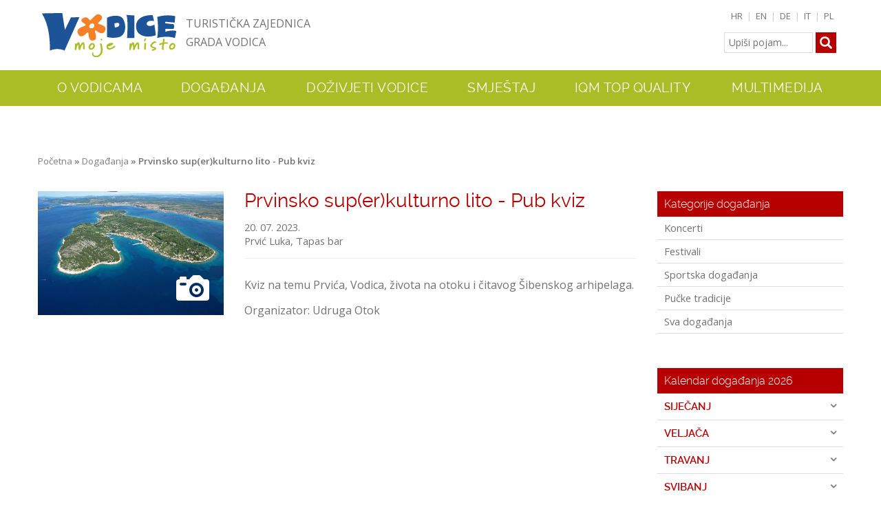

--- FILE ---
content_type: text/html; charset=UTF-8
request_url: https://www.vodice.hr/d-dogadanja-2023/prvic-kviz-2007
body_size: 17595
content:
<!DOCTYPE html>
<head>
    <meta http-equiv="Content-Type" content="text/html; charset=utf-8">
    <meta http-equiv="X-UA-Compatible" content="IE=edge,chrome=1">
    
	<base href="https://www.vodice.hr/"></base>

    <title>Prvinsko sup(er)kulturno lito - pub kviz | Turistička zajednica grada Vodica</title>
    <meta name=”description” content=”” />
    <meta name="viewport" content="width=device-width, initial-scale=1.0">
    <link rel="shortcut icon" href="favicon.ico" />

<!-- Google Tag Manager -->
<script>(function(w,d,s,l,i){w[l]=w[l]||[];w[l].push({'gtm.start':
new Date().getTime(),event:'gtm.js'});var f=d.getElementsByTagName(s)[0],
j=d.createElement(s),dl=l!='dataLayer'?'&l='+l:'';j.async=true;j.src=
'https://www.googletagmanager.com/gtm.js?id='+i+dl;f.parentNode.insertBefore(j,f);
})(window,document,'script','dataLayer','GTM-5FBHDB');</script>
<!-- End Google Tag Manager -->
               
    <link href='https://fonts.googleapis.com/css?family=Open+Sans:300italic,400italic,600italic,700italic,800italic,400,300,600,700,800&subset=latin-ext,latin' rel='stylesheet' type='text/css'>
    
  <link href="assets/templates/tznovo/css/main.css" rel="stylesheet" type="text/css">
  <link rel="stylesheet" href="assets/templates/tznovo/magnific-popup/magnific-popup.css">
<link href="assets/templates/tznovo/css/jquery.cookiebar.css" rel="stylesheet" type="text/css">

<!--[if lt IE 9]>
<script src="http://html5shim.googlecode.com/svn/trunk/html5.js"></script>
<![endif]-->

	<script type="text/javascript" src="assets/templates/tznovo/js/jquery-1.9.1.js"></script>
  <script src="assets/templates/tznovo/magnific-popup/jquery.magnific-popup.js"></script>

	
	<script type='text/javascript' src='assets/templates/tznovo/js/jquery-ui.js'></script>

    <script src="assets/templates/tznovo/js/bootstrap.min.js"></script>
    <script src="assets/templates/tznovo/js/jquery.isotope.min.js"></script>
    <script src="assets/templates/tznovo/js/easing-moje.js"></script>
    <script src="assets/templates/tznovo/js/jquery.ui.totop-moje.js"></script>
    <script src="assets/templates/tznovo/js/custom.js"></script>
    <script src="assets/templates/tznovo/js/responsiveslides.min.js"></script>
<script type="text/javascript" src="assets/templates/tznovo/js/jquery.cookiebar.js"></script>
    
<script type="text/javascript">
    var originalNavClasses;
       function toggleNav() {
        var elem = document.getElementById('mainmenu-container'),
            classes = elem.className,
            newClasses;

        if (originalNavClasses === undefined) { originalNavClasses = classes; }

        elem.className = /expanded/.test(classes) ?
                          originalNavClasses :
                          originalNavClasses + ' expanded';
      }
</script>
<script type="text/javascript">
            
      $(document).ready(function() {
      
        $('.submenuh').each(function(/*i, obj*/) {
          $(this).click(function() {
            $(this).parent().children('.submenu').each(function(/*i, obj*/) {
               if ($(this).hasClass('expanded')) {
                  $(this).removeClass('expanded'); 
                }
                else {
                  $(this).addClass('expanded');
                }
            });
          });
        });

      });
</script>

<!-- Google Analytics -->
<script>
(function(i,s,o,g,r,a,m){i['GoogleAnalyticsObject']=r;i[r]=i[r]||function(){
(i[r].q=i[r].q||[]).push(arguments)},i[r].l=1*new Date();a=s.createElement(o),
m=s.getElementsByTagName(o)[0];a.async=1;a.src=g;m.parentNode.insertBefore(a,m)
})(window,document,'script','https://www.google-analytics.com/analytics.js','ga');

ga('create', 'UA-35907502-1', 'auto');
ga('send', 'pageview');
</script>
<!-- End Google Analytics -->







<script type="text/javascript">

$(document).ready(function() {
  var randomImage = {
    paths: [
      [!MultiPhotos? &outerTpl=`MPouterTplBg` &rowTpl=`MProwTplBg`!]
          ],
    generate: function(){
  var path = randomImage.paths[Math.floor(Math.random()*randomImage.paths.length)];
      $("#bgimage").attr("src", path);
    }
  }
  randomImage.generate();
      });
</script> 
</head>
<body>
<!-- Google Tag Manager (noscript) -->
<noscript><iframe src="https://www.googletagmanager.com/ns.html?id=GTM-5FBHDB"
height="0" width="0" style="display:none;visibility:hidden"></iframe></noscript>
<!-- End Google Tag Manager (noscript) -->


<div id="fb-root"></div>
<script>(function(d, s, id) {
  var js, fjs = d.getElementsByTagName(s)[0];
  if (d.getElementById(id)) return;
  js = d.createElement(s); js.id = id;
  js.src = "//connect.facebook.net/en_US/sdk.js#xfbml=1&version=v2.4";
  fjs.parentNode.insertBefore(js, fjs);
}(document, 'script', 'facebook-jssdk'));</script> 

<header>

<div class="container">
<div id="cLeft">
    <div id="logo">
    <a href="hr"><img src="assets/templates/tznovo/img/logo-vodice.png" alt="Turistička zajednica grada Vodica"></a> <div class="inner">Turistička zajednica<br> grada Vodica</div>
    </div>
  </div>  
<div id="cRight">
    <div id="lang"><a href="hr">HR</a> | <a href="en/home">EN</a>  | <a href="de">DE</a>  | <a href="it">IT</a>  | <a href="pl">PL</a></div>
    <div id="search">

<form id="ajaxSearch_form" style="margin:0;"action="hr/rezultati-pretrazivanja" method="post">
    <fieldset>
    <input type="hidden" name="advsearch" value="allwords" />
    <label>
      <input id="ajaxSearch_input" class="cleardefault-ne" type="text" name="search" value="Upiši pojam..." onfocus="this.value=(this.value=='Upiši pojam...')? '' : this.value ;" />
    <input id="ajaxSearch_submit" type="submit" name="sub" class="button" value="" /></label>
    
    </fieldset>
</form>



</div>
  </div>
<!--div id="safe"><a href="https://www.safestayincroatia.hr/hr" target="_blank"><img src="assets/templates/tznovo/img/safe-stay-1.png" alt=""></a></div-->
  <!--div id="cLeft">
    <div id="logo">
    <a href="hr"><img src="assets/templates/tznovo/img/logo-vodice.png" alt="Turistička zajednica grada Vodica"></a> <div class="inner">Turistička zajednica<br> grada Vodica</div>
    </div>
  </div-->

</div>

<a href="#" class="menu-button" onclick="toggleNav(); return false;">Menu</a>

<div id="mainmenu-container">
<div class="container">
  <ul id="mainmenu">
    <li><div class="submenuh">O Vodicama</div>
    <div class="submenu">
    <ul>
        <li><a href="hr/o-vodicama/polozaj-i-klima">Položaj i klima</a></li>
        <li><a href="hr/o-vodicama/povijest-vodica">Povijest Vodica</a></li>
        <li><a href="hr/o-vodicama/dolazak-u-vodice">Dolazak u Vodice</a></li>
        <li><a href="hr/o-vodicama/otok-prvic">Otok Prvić</a></li>
<li><a href="hr/o-vodicama/srima">Srima</a></li>
<!--li><a href="hr/o-vodicama/blog">Blog</a></li-->
    </ul></div></li>
    <li id="nobg"><a href="hr/dogadanja" class="submenuh">Događanja</a>
    <!--div class="submenu">
    <ul>
        <li><a href="hr/dogadanja">Kalendar događanja</a></li>
    </ul></div--></li>
    <li><div class="submenuh">Doživjeti Vodice</div>
    <div class="submenu">
    <ul>
        <li><a href="hr/dozivjeti-vodice/kulturna-bastina">Kulturna baština</a></li>
        <li><a href="hr/dozivjeti-vodice/arheoloska-nalazista">Arheološka nalazišta</a></li>
        <li><a href="hr/dozivjeti-vodice/gastro-i-zabava">Gastro & zabava</a></li>
        <li><a href="hr/dozivjeti-vodice/plaze">Plaže</a></li>
        <li><a href="hr/dozivjeti-vodice/aktivni-odmor">Aktivni odmor</a></li>
        
        <li><a href="hr/dozivjeti-vodice/zdravlje-wellness">Zdravlje & Wellness</a></li>
        <li><a href="hr/dozivjeti-vodice/kongresni-turizam">Kongresni turizam</a></li>
        <li><a href="hr/dozivjeti-vodice/izleti">Izleti</a></li>
        <li><a href="hr/dozivjeti-vodice/inspirirano-faustom">Inspirirano Faustom</a></li>
        <!--li><a href="680">Parkovi prirode</a></li>
        <li><a href="#">Sokolarski centar</a></li>
        <li><a href="#">Izleti</a></li-->
    </ul></div></li>
    <li><div class="submenuh">Smještaj</div>
      <div class="submenu">
      <ul>
        <li><a href="hr/smjestaj/hoteli">Hoteli</a></li>
        <li><a href="hr/smjestaj/kampovi">Kampovi</a></li>
        <li><a href="hr/smjestaj/privatni-smjestaj">Privatni smještaj</a></li>
        <li><a href="hr/smjestaj/aci-marina">ACI Marina Vodice</a></li>
        <li><a href="hr/smjestaj/agroturizam">Agroturizam</a></li>
        <li><a href="hr/smjestaj/ostali-smjestaj">Ostali smještaj</a></li>
        <li><a href="hr/smjestaj/turisticke-agencije">Turističke agencije</a></li>
        <li><a href="hr/smjestaj/charter-agencije">Charter agencije</a></li>
        <li><a href="hr/smjestaj/turisticki-uredi">Turistički uredi</a></li>
      </ul></div></li>
    <li><div class="submenuh">IQM Top Quality</div>
    <div class="submenu">
    <ul>
        <li><a href="hr/iqm/iqm-vodice-top-quality">O projektu</a></li>
        <li><a href="hr/iqm/iqm-programi">IQM Programi</a></li>
        <li><a href="hr/iqm/iqm-smjestaj">IQM Smještaj</a></li>
        <li><a href="hr/iqm/brosure">IQM Brošure</a></li>
<li><a href="hr/iqm/iqm-pass">IQM Pass</a></li>
    </ul></div></li>
    <li><div class="submenuh">Multimedija</div>
    <div class="submenu">
    <ul>
        <li><a href="hr/multimedija/brosure">Brošure</a></li>
        <!--li><a href="#">Galerija</a></li-->
        <!--li><a href="#">Video</a></li-->
        <li><a href="360" target="_blank">360° panorama</a></li>
    </ul></div></li>
    
  </ul>
  </div>
</div>

</header> 
<div><img id="bgimage"></div>    
    
<div class="clearfix"></div>
   
<!-- content -->
<div id="content">
  <div class="container">

<div class="row">
<div class="span12">
<div id="bcrumb">
<a href="hr">Početna</a> » <a href="hr/dogadanja">Događanja</a> » Prvinsko sup(er)kulturno lito - Pub kviz
</div>
</div>
</div>

<div class="row">
  <div class="span3">
<div class="smSlika">
  <div class="galleryList"><!--div class="gallery1"><a href="assets/images/dogadanja/sepurine/otok-prvic.jpg" title=""><img src="assets/images/dogadanja/sepurine/otok-prvic.jpg"></a></div-->
<a href="assets/images/dogadanja/sepurine/otok-prvic.jpg" title=""><img src="assets/images/dogadanja/sepurine/otok-prvic.jpg"></a></div>
    <div class="smPhoto"><img src="assets/templates/tznovo/img/photo.png"></div>
</div>
<div class="fb-like" data-href="https://www.vodice.hr/d-dogadanja-2023/prvic-kviz-2007" data-layout="button_count" data-action="like" data-show-faces="true" data-share="true" style="margin-bottom:20px;margin-top:10px;"></div>


  </div>
  
 <div class="span6">
<div id="evSingle">

<h2>Prvinsko sup(er)kulturno lito - Pub kviz</h2>

<div class="date">20. 07. 2023.</div>
<div class="place">Prvić Luka, Tapas bar</div>
<div><p>Kviz na temu Prvića, Vodica, života na otoku i čitavog &Scaron;ibenskog arhipelaga.</p>
<p>Organizator: Udruga Otok</p></div>

</div>    
  </div>

<div class="span3">
  <div id="catgSide">
    <div class="title">Kategorije događanja</div>
    <div class="item"><a href="hr/dogadanja?tags=koncerti">Koncerti</a></div>
    <div class="item"><a href="hr/dogadanja?tags=festivali">Festivali</a></div>
    <div class="item"><a href="hr/dogadanja?tags=sportska+događanja">Sportska događanja</a></div>
    <div class="item"><a href="hr/dogadanja?tags=pučke+tradicije">Pučke tradicije</a></div>
    <div class="item"><a href="hr/dogadanja">Sva događanja</a></div>
  </div>

  <div id="calendarSide">
    <div class="title">Kalendar događanja 2026</div>
<div class="mjesec">Siječanj</div><div class="panel"><div class="date">23. sij 2026.
</div>
<div class="name">
<a href="hr/dogadanja/kazalisna-predstava-iva-i-gloria/5652">Kazališna predstava - Iva i Gloria</a>
</div><div class="date">24. sij 2026.
 - 17. velj 2026.</div>
<div class="name">
<a href="hr/dogadanja/vodiske-pokladne-svecanosti/5546">Vodiške pokladne svečanosti</a>
</div></div><div class="mjesec">Veljača</div><div class="panel"><div class="date">24. sij 2026.
 - 17. velj 2026.</div>
<div class="name">
<a href="hr/dogadanja/vodiske-pokladne-svecanosti/5546">Vodiške pokladne svečanosti</a>
</div></div><div class="mjesec">Travanj</div><div class="panel"><div class="date">06. tra 2026.
</div>
<div class="name">
<a href="hr/dogadanja/uskrsni-dorucak/5438">Uskrsni doručak</a>
</div></div><div class="mjesec">Svibanj</div><div class="panel"><div class="date">01. svi 2026.
</div>
<div class="name">
<a href="hr/dogadanja/piknik-u-rakitnici/5452">Piknik u Rakitnici</a>
</div></div><div class="mjesec">Lipanj</div><div class="panel"><div class="date">12. lip 2026.
 - 13. lip 2026.</div>
<div class="name">
<a href="hr/dogadanja/cmc-festival/5453">CMC festival</a>
</div></div>
   </div>


</div>

  
  
</div>          
                       
             
  </div>
</div>
<!-- content end -->
    
<!-- footer -->
	<footer>
<div class="container shidene">
<div class="row">
 <div class="span4">
  <a href="http://www.croatia.hr" target="_blank"><img src="assets/templates/tznovo/img/htz-banner1.jpg"></a>
  </div>
  <div class="span2 shide">
  <h3><a href="hr/o-vodicama">O Vodicama</a></h3>
    <ul>
        <li><a href="hr/o-vodicama/polozaj-i-klima">Položaj i klima</a></li>
        <li><a href="hr/o-vodicama/povijest-vodica">Povijest Vodica</a></li>
        <li><a href="hr/o-vodicama/dolazak-u-vodice">Dolazak u Vodice</a></li>
        <li><a href="hr/o-vodicama/otok-prvic">Otok Prvić</a></li>
<li><a href="hr/o-vodicama/srima">Srima</a></li>
    </ul>
<h3><a href="hr/dogadanja">Događanja</a></h3>
    <ul>
        <li><a href="hr/dogadanja">Kalendar događanja</a></li>
    </ul>
<h3><a href="1978">Hrvatska 365</a></h3>
    <ul>
    <li><a href="1979">Programi</a></li>
    <!--li><a href="#">Članovi</a></li-->
    </ul>
  </div>
 
  <div class="span2 shide">
  <h3><a href="hr/dozivjeti-vodice">Doživjeti Vodice</a></h3>
    <ul>
        <li><a href="hr/dozivjeti-vodice/kulturna-bastina">Kulturna baština</a></li>
        <li><a href="hr/dozivjeti-vodice/arheoloska-nalazista">Arheološka nalazišta</a></li>
        <li><a href="hr/dozivjeti-vodice/gastro-i-zabava">Gastro & zabava</a></li>
        <li><a href="hr/dozivjeti-vodice/plaze">Plaže</a></li>
        <li><a href="hr/dozivjeti-vodice/aktivni-odmor">Aktivni odmor</a></li>
        <li><a href="hr/dozivjeti-vodice/faust-vrancic">Faust Vrančić</a></li>
        <li><a href="hr/dozivjeti-vodice/zdravlje-wellness">Zdravstveni turizam</a></li>
        <li><a href="hr/dozivjeti-vodice/kongresni-turizam">Kongresni turizam</a></li>
        <li><a href="hr/dozivjeti-vodice/izleti">Prirodne ljepote</a></li>
    </ul>
  </div>
  <div class="span2 shide">
  <h3><a href="hr/smjestaj">Smještaj</a></h3>
    <ul>
        <li><a href="hr/smjestaj/hoteli">Hoteli</a></li>
        <li><a href="hr/smjestaj/kampovi">Kampovi</a></li>
        <li><a href="hr/smjestaj/privatni-smjestaj">Privatni smještaj</a></li>
        <li><a href="hr/smjestaj/aci-marina">ACI Marina Vodice</a></li>
        <li><a href="hr/smjestaj/agroturizam">Agroturizam</a></li>
        <li><a href="hr/smjestaj/ostali-smjestaj">Ostali smještaj</a></li>
        <li><a href="hr/smjestaj/turisticke-agencije">Turističke agencije</a></li>
        <li><a href="hr/smjestaj/charter-agencije">Charter agencije</a></li>
        <li><a href="hr/smjestaj/turisticki-uredi">Turistički uredi</a></li>
      </ul>
  </div>

  <div class="span2 shide">
  <h3><a href="hr/multimedija">Multimedija</a></h3>
    <ul>
        <li><a href="hr/multimedija">Brošure</a></li>
        <!--li><a href="#">Galerija</a></li>
        <li><a href="#">Video</a></li-->
        <li><a href="panorama/" target="_blank">360° panorama</a></li>
    </ul>
<h3 style="margin-top:30px;"><a href="hr/pravo-na-pristup-informacijama">Informacije</a></h3>
<div style="margin-top:20px"><a href="http://www.croatia.hr" target="_blank"><img src="assets/templates/tznovo/img/htz-logo-hr.png"></a></div>
  </div>                                
 				       
</div>
</div>
        
<div class="subfooter">
  <div class="container">
    <div class="row">
      <div class="span10">
		 
        <div>&copy; Copyright © 2004-2026 Turistička zajednica grada Vodica</div>
        <div>Obala Vladimira Nazora bb  |  HR-22211 Vodice  |  tel +385 (0)22 443 888  |  fax ++385 (0)22 442 111</div>
        <div>www.vodice.hr  |  info@vodice.hr</div>
		  
      </div>
      <div class="span1">
        <a href="mailto:mde@si.t-com.hr"><img src="assets/templates/tznovo/img/mds.gif"></a>
      </div>
    </div>
  </div>
</div>
        
   	</footer>
	<!-- footer end -->




<script src="assets/templates/tznovo/salvattore/salvattore.min.js"></script>

<script>
var acc = document.getElementsByClassName("mjesec");
var i;

for (i = 0; i < acc.length; i++) {
  acc[i].addEventListener("click", function() {
    this.classList.toggle("active");
    var panel = this.nextElementSibling;
    if (panel.style.maxHeight) {
      panel.style.maxHeight = null;
    } else {
      panel.style.maxHeight = panel.scrollHeight + "px";
    } 
  });
}
</script>   
  
</body>
</html>


--- FILE ---
content_type: text/css
request_url: https://www.vodice.hr/assets/templates/tznovo/css/jquery.cookiebar.css
body_size: 795
content:
#cookie-bar {
  background:#727272;
  height:auto;
  min-height:30px;
  line-height:24px;
  color:#eeeeee;
  text-align:center;
  padding:15px 0 15px 0;
  opacity:0.9;
}
#cookie-bar.fixed {
  position:fixed;
  bottom:0;
  left:0;
  width:100%;
  z-index: 10000;
}
#cookie-bar p {
  margin:0 10px;
  padding:0;
}
#cookie-bar a {
  color:#ffffff;
  display:inline-block;
  border-radius:0px;
  text-decoration:none;
  padding:0 6px;
  margin-left:8px;
}
#cookie-bar .cb-enable {
  background:#abbd26;
  padding: 5px 10px 5px 10px;
}
#cookie-bar .cb-enable:hover {
  background:#8d9c1f;
}
#cookie-bar .cb-disable {
  background:#990000;
}
#cookie-bar .cb-disable:hover {
  background:#bb0000;
}
#cookie-bar .cb-policy {
  background:#0033bb;
}
#cookie-bar .cb-policy:hover {
  background:#0055dd;
}

--- FILE ---
content_type: text/css
request_url: https://www.vodice.hr/assets/templates/tznovo/css/style2.css
body_size: 50122
content:
body{
	font-family: "Open Sans", sans-serif;
  font-size:12pt;
	line-height:1.7em;
	color:#727272;
	background:#ffffff;
	margin:0;
	padding:0;
}
#bgimage {
  min-width:100%
}
header{
	background:#ffffff;
}

h1,h2 {
  font-weight:300;
}

h3,h4,h5,h6 {
  font-weight:400;
  font-family: ralewaylight, "Open Sans", sans-serif;
  color:#727272;
}

h2 {
  font-weight: 300;
  font-family: ralewayregular, "Open Sans", sans-serif;
	font-size:28px;
	color:#e76603;
	line-height:inherit;
	margin-top:0;
  margin-bottom: 20px;
}
h2 a:hover {
  text-decoration:none;
}
a {
	color:#f58026;
}
a:hover {
	color:#e76603;
  text-decoration:none;
}

/*-------------------------------------------------- 
/* languages
/*-------------------------------------------------- */
#cRight{
	float:right;
}
#lang{
  padding:10px 10px	;
  color: #ccc;
  font-size: 10pt;
  text-align: right;
}
#lang a{
	padding: 2px 3px;
	color: #767676;
}
#lang a:hover{
	background: #f58026;
	color: #ffffff;
	text-decoration: none;
}
#search {
  padding-right:10px;
  font-size: 10pt;
  text-align: right;
}

#search input {
  font-family:Open Sans,sans-serif;
  padding: 4px 6px;
  color: #727272;
  background: #fff;
  border: solid 1px #dedede;
  margin: 0;
  width: 115px;
}
#search label {
  margin-bottom: 0;
}

#search .button{
  padding: 0px;
  width: 30px;
  height: 30px;
  border: 0px;
  margin-bottom: 0px;
  vertical-align: top;
  background: #b60000 url(../img/search.png) no-repeat center center;
}
.ajaxSearch_resultsInfos, .AS_ajax_resultsInfos  {
  margin: 25px 0 25px 0;
  padding-bottom: 5px;
  border-bottom: 1px solid #dddddd;
}
.AS_ajax_highlight1,.ajaxSearch_highlight1 {
  color:#C00;
  font-weight:700;
  padding:0;
  background-color:#FFFF00;
}
.AS_ajax_highlight2,.ajaxSearch_highlight2 {
  color:#C00;
  font-weight:700;
  padding:0;
  background-color:#FFFF00;
}

.AS_ajax_highlight3, .ajaxSearch_highlight3{
  color:#C00;
  padding:0;
  font-weight:bold;
  background-color:#FFFF00;
}

.AS_ajax_highlight4, .ajaxSearch_highlight4{
  color:#C00;
  padding:0;
  font-weight:bold;
  background-color:#FFFF00;
}
.AS_ajax_highlight5, .ajaxSearch_highlight5{
  color:#C00;
  padding:0;
  font-weight:bold;
  background-color:#FFFF00;
}
.paging1, .paging2 {
  padding:5px 0 10px;
  margin:0 0 5px;
  font-size: 9pt;
}
/*Search
#smtrazi .title {
  font-family: ralewaymedium, "Open Sans", sans-serif;
  margin: 20px 0 15px 0;
  font-size: 14pt;
  text-transform: uppercase;
  text-align: left;
  vertical-align: middle;
}

#smtrazi label {
  font-family: "Open Sans", sans-serif;
  margin:0 0 5px 0;
  font-size: 10pt;
  text-transform: uppercase;
}

#smtrazi input {
font-family: "Open Sans", sans-serif;
  padding:4px 6px;
  color: #727272;
  background: #fff;
  border: solid 1px #dedede;
  margin-bottom: 15px;
  width: 100%;
  font-size: 11pt;
}
#smtrazi select {
font-family: "Open Sans", sans-serif;
  padding:4px 6px;
  color: #727272;
  background: #fff;
  border: solid 1px #dedede;
  margin:0 0 15px 0;
  width: 100%;
}

#smtrazi .buttonsm {
  font-family: "Open Sans", sans-serif;
  padding: 4px 20px;
  font-size: 14px;
  line-height: 20px;
  color: #ffffff;
  text-align: center;
  vertical-align: middle;
  cursor: pointer;
  background-color: #b60000;
  border: 1px solid #b60000;
  width: auto;
  *zoom: 1;
}

#smtrazi .buttonsm:hover {
  color: #ffffff;
  background-color: #a80000;
  border: 1px solid #a80000;
  text-decoration: none;
}*/
/*-------------------------------------------------- 
/* logo
/*-------------------------------------------------- */
#cLeft{
  margin:15px 0 15px 0;
  float:left;	
}
#logo a {
	text-align:left;
	display:inline-block;
  float:left;
  text-decoration: none;
  border: 0;	
}
#logo .inner{
  margin:6px 0 0px 10px;
	display:inline-block;
  font-weight:400;
  font-size:12pt;
  text-align:left;
  text-transform:uppercase;
  padding:0px 0px;
}
#safe{
  margin:10px 10px 0px 10px;
  float:right;

}
#safe a {
  border: 0;	
}


/*-------------------------------------------------- 
/* menu
/*-------------------------------------------------- */
a.menu-button {
  display:none;
  padding: 10px 0px;
  background: #cc0000;
}
#mainmenu-container {
  background: #abbd26;
	width:100%;
  height:52px;
}
#mainmenu {
  color:#fff;
  font-family: ralewayregular, "Open Sans", sans-serif;
  font-weight:400;
  font-size:14pt;
  display:inline-block;
  text-align:left;
  text-transform:uppercase;
  letter-spacing:0.5px;
  margin:0px 0px;
  padding:0px 0px;
  display: table;
  width: 100%;
  border-collapse: collapse;
  border: none;
}

#mainmenu ul  {
  margin:0px 0px;
  padding:0px 0px;
  display: table-row;
}
#mainmenu li {
  margin:0px 0px;
  padding:16px 17px 16px 17px;
  position:relative;
  cursor: pointer;
  display: table-cell;
  margin: 0;
  text-align:center;
}
#mainmenu a {
  text-decoration:none;
  color:#fff;
}

#mainmenu a:hover {
	color:#fff;
}

#mainmenu li a:hover {
	color:#fff;
}
#mainmenu li:hover {
	background: url(../img/trokut3.png) no-repeat 20px bottom;
}
li#nobg:hover {
	background: url(../img/spacer.png) no-repeat 20px bottom;
}

#mainmenu li:hover > ul {
  display:block;
}

#mainmenu li li a {
	border-top:none;
	text-transform:none;
	letter-spacing:normal;
  font-size:85%;
}

#mainmenu li li a:hover{
	border-top:none;
	color:#fff;
 	background:#6e7a16;
}

#mainmenu li ul {
  width:220px;
  height:auto;
  position:absolute;
  top:100%;
  left:0px;
  z-index:10;
  display:none;
  margin:0px;
}
#mainmenu li li {
  display:block;
  float:none;
  padding:10px 15px 10px 15px;
  text-align:left;
}
#mainmenu li li:hover {
  background:#6e7a16;
}
#mainmenu li:hover > div > ul {
  display:block;
  background: #798619;
}

/*-------------------------------------------------- 
/* content
/*-------------------------------------------------- */
#content {
	padding:60px 0 60px 0;
}
.con12 {
	width:1200px !important;
  margin-left:0px !important;
}
.con9 {
	width:900px !important;
  margin-left:0px !important;
}
.con8 {
	width:800px !important;
  margin-left:0px !important;
}
/*events*/
.events {
  margin-bottom: 50px;
}
.eventsItem {
  position: relative;
  widths: 270px; 
  height: 203px;
  overflow: hidden;
}
.eventsItem img {
  width: 100%;
  margin-top: 0px;
  min-height: 100%;
  min-widths: 100%;
}
.eventsTag {
  position: absolute;
  top: 20px;
  left: 0px;
  background-color: #b60000;
  color: #fff;
  padding: 5px 10px 5px 10px;
  z-indexs: 50;
}
.eventsTitle {
  font-size:14pt;
  font-weight:400;
  margin-top:10px;
  color:#b60000
}
.eventsTitle a {
  color:#b60000;
  text-decoration:none;
}
.eventsTitle a:hover {
  texts-decoration:underline;
  border-bottom: 1px dotted #b60000;
}
.eventsPlace {
  font-size:11pt; font-weight:400;
  line-height: normal;
}

#evSingle {
}

#evSingle h2 {
  font-weight: 300;
  font-family: ralewayregular, "Open Sans", sans-serif;
	font-size:28px;
	color:#b60000;
	line-height:inherit;
	margin-top:0;
  margin-bottom: 15px;
}
#evSingle .date {
	font-size: 11pt;
	line-height:normal;
}
#evSingle .place {
	font-size: 11pt;
	line-height:normal;
  margin-bottom:25px;
  padding-bottom:15px;
  border-bottom: 1px solid #efefef;
}
/*vijesti*/

.vijestiItem {
 	font-size: 11pt;
	line-heights:normal;
  margin-bottom:30px;
  padding-bottom:20px;
  border-bottom: 1px solid #efefef;
}

.vijestiUvod {
text-align: justify;
}

/*.vijestiImgCon {
  position: relative;
  width: 100%; 
  height: 350px;
  overflow: hidden;
}

.vijestiItem img {
  width: 100%;
  margin-top: 0px;
  margin-bottom: 20px;
  min-height: 100%;
}*/
.vijestiItem h2 {
  font-size:14pt;
  font-weights:400;
  font-family: ralewaymedium, "Open Sans", sans-serif;
  margin-top:10px;
  color:#1d5498;
  margin-bottom: 0px;
}
/*.vijestiItem h2 a {
  color:#b60000;
  text-decoration:none;
}
.vijestiItem h2 a:hover {
  border-bottom: 1px dotted #b60000;
}*/
.vijestiDate {
  font-size:10pt;
  font-weight:400;
  line-height: normal;
  margin-bottom:20px;
}
.vijestiDateSingle {
  font-size:11pt;
  font-weight:400;
  line-height: normal;
  margin-bottom:20px;
  border-bottom: 1px solid #efefef;
  padding-bottom:20px;
}
.vijestiSlika {
    position: relative;
    float: left;
    width: 255px;
    margin-right: 20px;
}
.vijestiUvod img {
  display: none;
}

.vdInfo {
  position: relative;
  display:block;
  background-color: #abbd26;
  padding: 30px 20px 30px 20px;
  text-align:center;
  color: #fff;
}
.vdInfo h2 {
  font-size:18pt;
  font-family: ralewaymedium, "Open Sans", sans-serif;
  color: #fff;
  text-transform: uppercase;
  margin-bottom: 10px;
}
.vdInfo a {
  color: #fff;
  border-bottom: 1px dotted #fff;
}
.vdInfo a:hover {
  color: #798619;
  border-bottom: 1px dotted #798619;
}
.calendarIcon {
  position: relative;
  display:block;
  height:203px;
  background: url(../img/calendar.png) #b60000 no-repeat center 25px;
}
.calendarIconSide {
  position: relative;
  display:block;
  height:203px;
  background: url(../img/calendar.png) #b60000 no-repeat center 25px;
  margin-bottom: 50px;
}
.calendarIcon h2, .calendarIconSide h2 {
  font-size:18pt;
  font-family: ralewaylight, "Open Sans", sans-serif;
  color: #fff;
  padding: 160px 20px 30px 20px;
  text-align:center;
  margin: 0;
}

#calendarSide, #catgSide {
  margin-bottom: 50px;
}
#calendarSide .title, #catgSide .title {
  background-color: #b60000;
  font-family: ralewaylight, "Open Sans", sans-serif;
  color: #fff;
  padding: 5px 10px 5px 10px;
}
#catgSide .item {
  padding: 3px 10px 3px 10px;
  border-bottom: 1px solid #dedede;
  font-size: 11pt;
}
#catgSide .item a {
  color: #727272;
}
#catgSide .item a:hover {
  color: #b60000;
}
#calendarSide .mjesec, .mjesec {
  font-family: ralewaysemibold, "Open Sans", sans-serif;
  color: #b60000;
  font-size: 11pt;
  text-transform: uppercase;
  /*padding: 20px 10px 3px 10px;*/
  border-bottom: 1px solid #dedede;
  line-height: normal;
  background-color: #fff;
  padding: 10px 10px 10px 10px;
  /*color: #444;*/
  cursor: pointer;
  outline: none;
  /*font-size: 15px;*/
  transition: 0.4s;
}


.active, .mjesec:hover {
  background-color: #eee;
}

.mjesec:after {
    font-family: 'FontAwesome';
    top: 0;
    left: 2px;
    content: "\f107";
    color: #777;
    font-weight: bold;
    float: right;
    margin-left: 5px;
}

.active:after {
  content: "\f106";
}

.panel {
  padding: 0 18px;
  background-color: white;
  max-height: 0;
  overflow: hidden;
  transition: max-height 0.2s ease-out;
}

#calendarSide .date {
  font-size: 9pt;
  font-weight: 600;
  padding: 2px 10px 0px 10px;
  line-height: normal;
}
#calendarSide .name {
  font-size: 10pt;
  padding: 0px 10px 3px 10px;
  border-bottom: 1px solid #dedede;
  line-height: normal;
}
#calendarSide .name a {
  color: #b60000;
  display: block;
}
#calendarSide .name a:hover {
  color: #8d9c1f;
}
.grListLink a {
  color: #727272;
  text-decoration: none;
  border: 1px solid #dedede;
  display: block
}
.grListLink a:hover {
  text-decoration: none;
  border: 1px solid #efefef;
  background: #efefef;
}
.highlights {
  margin-bottom: 50px;
}
.highlights h2 {
  font-family: ralewaymedium, "Open Sans", sans-serif;
  text-transform:uppercase;
  color: #abbd26;
}
.highlightsItem{
}
.highlights img {
  width: 100%;
  margin-top: 0px;
}
.highlightstag {
  position: relative;
  display:block;
  height:25px;
  margin-top:-54px;
  background-color: #abbd26;
  font-size:16pt;
  font-weight:400;
  color: #fff;
  padding: 15px 15px 15px 15px;
}

/*multimedija*/
.multimedia{
 
}
.multimediaItem {
  margin-bottom: 50px;  
}
.multimediaItem img {
  width: 100%;
  margin-top: 0px;
}
.multimediatag {
  position: relative;
  display:block;
  height:25px;
  font-family: ralewaysemibold, "Open Sans", sans-serif;
  margin-top:-55px;
  background: url(../img/blackg.png) repeat-x left bottom;
  font-size:24pt;
  color: #fff;
  padding: 15px 15px 15px 15px;
}
.multimediatag-iqm {
  background-image: none;
}

.webcamera-popup {
  position: relative;
  background: #000;
  padding: 20px;
  width: auto;
  max-width: 640px;
  margin: 20px auto;
}
/*social*/
.social {
  margin-bottom:20px;
}
.social h2 {
  font-family: ralewaymedium, "Open Sans", sans-serif;
  text-transform:uppercase;
  margin-top:20px;
  color: #abbd26;
}
.socialItem {
  position: relative;
  display:block;
  height:90px;
}
.panorama {
  background: url(../img/360.png) #18b4e1 no-repeat 15px center;
}

.fb {
  background: url(../img/fb.png) #405d9b no-repeat 15px center;
}
.youtube {
  background: url(../img/youtube.png) #cc181e no-repeat 15px center;
}
.twitter {
  background: url(../img/twitter.png) #55acee no-repeat 15px center;
  margin-top:34px
}
.tripadvisor {
  background: url(../img/tadvisor.png) #589641 no-repeat 15px center;
  margin-top:34px
}
.instagram {
  background: url(../img/instagram.png) #cc3399 no-repeat 15px center;
  margin-top:34px
}        
.vodiceapios {
  background: url(../img/ap-ios.png) #3661a6 no-repeat 15px center;
  margin-top:34px
}
.vodiceapandroid {
  background: url(../img/ap-android.png) #3661a6 no-repeat 15px center;
  margin-top:34px
}          
.social h3 {
  font-size:30pt;
  font-family: ralewaylight, "Open Sans", sans-serif;
  color: #fff;
  padding: 23px 5px 27px 120px;
  margin: 0;
}
/*ured*/
.ured {
  margin-bottom: 50px;
}

.uredItem {
  position: relative;
  display:block;
  height:60px;
}
.uredItem a {
  text-decoration:none;
}
.uredItem a:hover {
  text-decoration:none;
}
.vijesti {
  background: url(../img/ured1.png) #f58026 no-repeat left top;
}
.prijava {
  background: url(../img/gosti.png) #f58026 no-repeat left top;
}
.kutak {
  background: url(../img/kutak.png) #f58026 no-repeat left top;
}

.ured h2 {
  font-size:14pt;
  font-family: ralewayregular, "Open Sans", sans-serif;
  color: #ffffff;
  padding: 20px 20px 20px 80px;
  margin: 0;
}

#bcrumb {
  margin: -20px 0 30px 0;
  font-size: 10pt;
  font-weight: 600;
}
#bcrumb a {
  font-weight: 400;
  color: #808080;
}
#bcrumb a:hover {
  color: #f58026;
  border-bottom: 1px dotted #f58026;
}


/*Pretraživanje smještaja*/
#smtrazi .title {
  font-family: ralewaymedium, "Open Sans", sans-serif;
  margin: 20px 0 15px 0;
  font-size: 14pt;
  text-transform: uppercase;
  text-align: left;
  vertical-align: middle;
}

#smtrazi label {
  font-family: "Open Sans", sans-serif;
  margin:0 0 5px 0;
  font-size: 10pt;
  text-transform: uppercase;
}

#smtrazi input {
font-family: "Open Sans", sans-serif;
  padding:4px 6px;
  color: #727272;
  background: #fff;
  border: solid 1px #dedede;
  margin-bottom: 15px;
  width: 100%;
  font-size: 11pt;
}
#smtrazi select {
font-family: "Open Sans", sans-serif;
  padding:4px 6px;
  color: #727272;
  background: #fff;
  border: solid 1px #dedede;
  margin:0 0 15px 0;
  width: 100%;
}

#smtrazi .buttonsm {
  font-family: "Open Sans", sans-serif;
  padding: 4px 20px;
  font-size: 14px;
  line-height: 20px;
  color: #ffffff;
  text-align: center;
  vertical-align: middle;
  cursor: pointer;
  background-color: #b60000;
  border: 1px solid #b60000;
  width: auto;
  *zoom: 1;
}

#smtrazi .buttonsm:hover {
  color: #ffffff;
  background-color: #a80000;
  border: 1px solid #a80000;
  text-decoration: none;
}
.smList {
  margin-bottom: 30px;
}
.smList a {
  color: #727272;
  text-decoration: none;
  border: 1px solid #dedede;
  display: block
}
.smList a:hover {
  text-decoration: none;
  border: 1px solid #efefef;
  background: #efefef;
}
.smSlikaList {
  overflow: hidden;
  width: 270px;
  float:left;
}

.smSlikaList img {
  width: 100%;
  margin-top: 0px;
  display: inline;
}
.smDataList {
  float:left;
  margin-left: 20px;
}
.sm365List {
  float:right;
  padding: 10px 10px 0px 0px;
}
.smTagList {
  margin: 10px 0px 5px 0px;
  color: #b60000;
  padding: 0px;
  font-family: ralewaymedium, "Open Sans", sans-serif;
  font-size: 16pt;
}
.smInfoList {
    margin: 0px 0px 15px 0px;
    font-size: 10pt;
    line-height: normal;
}
.smAddressList{
    background: transparent url(../img/icon-address1.png) no-repeat 0 0px;
    padding: 0px 0 0px 25px;
}
.smTipContList {
    margin: 0px 10px 10px 0px;
    padding-bottom: 10px;
}
.smTip {
    margin-bottom: 5px;
    font-size: 11pt;
    overflow: hidden;
}
.smTipList {
    margin-bottom: 5px;
    font-size: 10pt;
    overflow: hidden;
}
 .smTipList > div {
    margin: 0px 10px 5px 0px;
    float: left;
    line-height:normal;
}

.galleryList > a {
  display: none;
}
.galleryList > a:first-child {
  display: inline;
}
 
.grListLink {
  margin-bottom: 30px;
}
.grListLink a {
  color: #727272;
  text-decoration: none;
  border: 1px solid #dedede;
  display: block
}
.grListLink a:hover {
  text-decoration: none;
  border: 1px solid #efefef;
  background: #efefef;
}

.grList {
  margin-bottom: 30px;
  border: 1px solid #dedede;
}
.grListVise {
  margin:0px 0 20px 0;
  text-align:right;
}
.grListVise a {
  color: #fff !important;
  text-decoration: none !important;
  background-color: #bababa;
  font-family: ralewayregular, "Open Sans", sans-serif;
  font-size: 10pt;
  padding: 5px 10px 5px 10px;
}
.grListVise a:hover {
  text-decoration: none !important;
  background-color: #727272;
}
.grList a {
  color: #727272;
  text-decoration: none;
}
.grList a:hover {
  color: #b60000;
  text-decoration: none;
  border-bottom: 1px dotted #b60000;
}
.grSlikaList {
  position: relative;
  overflow: hidden;
  margin-bottom: 15px;
  min-height: 59px;
}

.grSlikaList img {
  width: 100%;
  margin-top: 0px;
  display: inline;
}

.grTagList {
  position: absolute;
  top: 20px;
  left: 0px;
  background-color: #b60000;
  color: #fff;
  padding: 6px 10px 6px 10px;
  font-family: ralewayregular, "Open Sans", sans-serif;
  font-size: 14pt;
  display: inline !important;
}
.grInfoList {
    margin: 0px 10px 10px 10px;
    font-size: 10pt;
    line-height: 15pt;
}
.List365 {
    background: transparent url(../img/365L.png) no-repeat 95% 95%;
}
.ListIQM {
    background: transparent url(../img/iqm100.jpg) no-repeat 95% 95%;
}
.grAddressList{
    background: transparent url(../img/icon-addressL.png) no-repeat 1px 3px;
    padding: 0px 0 0px 25px;
}
.grWeb{
  background: transparent url(../img/icon-web1.png) no-repeat 3px 3px;
  padding: 0 0 0 25px;
}
.grEmail{
  background: transparent url(../img/icon-email.png) no-repeat 3px 3px;
  padding: 0 0 0 25px;
}
.grTel{
  background: transparent url(../img/icon-phone.png) no-repeat 3px 3px;
  padding: 0 0 0 25px;
}
.grMap{
  background: transparent url(../img/icon-map.png) no-repeat 3px 3px;
  padding: 0 0 0 25px;
}
.grTipContList {
    margin: 5px 10px 10px 10px;
    border-top: 1px solid #efefef;
    padding-top:5px;
}
.grTip {
  margin-bottom: 5px;
  font-size: 11pt;
  overflow: hidden;
}
.grTipList {
  margin-bottom: 5px;
  font-size: 10pt;
  overflow: hidden;
}
.grTipList > div {
  margin: 0px 12px 5px 0px;
  float: left;
  line-height:normal;
}
.grKtgList{
  width:auto;
  margin-left:7px;
  margin-bottom:7px;
}
 .grKrevetList{
  background: transparent url(../img/krevet.png) no-repeat 0 2px;
  padding: 5px 0 2px 40px;
}
.grCentar{
  background: transparent url(../img/centar.png) no-repeat 0px 3px;
  padding: 5px 0 3px 32px;
}
.grMore {
  margin: 0px 0px 20px 0px;
  background: transparent url(../img/more.png) no-repeat 0 6px;
  padding: 5px 0 2px 34px;
}
.grEvList {
  margin-bottom: 30px;
  border: 1px solid #dedede;  
}
.grEvList a {
  color: #b60000;
  text-decoration: none;
}
.grEvList a:hover {
  color: #8d9c1f;
  text-decoration: none;
}

.grEvTagList {
  position: absolute;
  top: 20px;
  left: 0px;
  background-color: #b60000;
  color: #fff;
  padding: 6px 10px 6px 10px;
  font-family: "Open Sans", sans-serif;
  font-size: 12pt;
  display: inline !important;
}

.grEvInfoList {
  margin: 0px 10px 10px 10px;
  font-size: 10pt;
  line-height: 15pt;
}
.grEvTitleList {
  font-size:14pt;
  font-weight:400;
  margin: 10px 0px 5px 0px;
  color:#b60000
}
.grEvPlaceList {
  font-size:11pt; font-weight:400;
}
.grEvDescList {
  margin-top:10px;
  line-height: normal;
}
.smKucaList {
  background: transparent url(../img/tip-kucaL.png) no-repeat 0 0px;
  padding: 0px 0 0px 25px;
}
.smApartmanList {
  background: transparent url(../img/tip-apartmanL.png) no-repeat 0 0px;
  padding: 0px 0 0px 25px;
}
.smStudioList {
  background: transparent url(../img/tip-studioL.png) no-repeat 0 0px;
  padding: 0px 0 0px 25px;
}
.smSobaList {
  background: transparent url(../img/tip-sobaL.png) no-repeat 0 0px;
  padding: 0px 0 0px 25px;
}
.smKrevetList {
  margins: 0px 25px 0px 0px;
  background: transparent url(../img/krevetL.png) no-repeat 0 2px;
  padding: 0px 0 0px 35px;
}
.smSlika {
  position: relative;
  overflow: hidden;
  margin-bottom: 15px;
  min-height:77px;
}

.smSlika img {
  width: 100%;
  margin-top: 0px;
}
.smSlika > div {
  display: none;
}
.smSlika > div:first-child {
  display: inline;
}

.smTag {
  position: absolute;
  top: 20px;
  left: 0px;
  background-color: #b60000;
  color: #fff;
  padding: 15px 20px 15px 20px;
  font-family: ralewayregular, "Open Sans", sans-serif;
  font-size: 24pt;
  display: inline !important;
}

.smPhoto {
  position: absolute;
  bottom: 20px;
  right: 20px;
  display: inline !important;
}
.smInfo {
    margin-bottom: 20px;
    padding-bottom: 20px;
    border-bottom: 1px solid #efefef;
    font-size: 11pt;
    overflow: hidden;
}
.smInfo a {
  color: #727272;
  text-decoration: none;
}
.smInfo a:hover {
  color: #b60000;
  border-bottom: 1px dotted #b60000;
}
    
.smInfo > div {
    margin: 0px 25px 5px 0px;
    float: left;
    line-height:normal;
}
.smAddress{
  background: transparent url(../img/icon-address1.png) no-repeat 0 5px;
  padding: 3px 0 3px 25px;
}
.smWeb{
  background: transparent url(../img/icon-web1.png) no-repeat 0 4px;
  padding: 0 0 0 18px;
}
.smEmail{
  background: transparent url(../img/icon-email.png) no-repeat 0 4px;
  padding: 0 0 0 18px;
}
.smTel{
  background: transparent url(../img/icon-phone.png) no-repeat 0 4px;
  padding: 0 0 0 18px;
}
.smDesc{
  margin: 40px 0px 40px 0px;
  font-size: 11pt;
}
.smInfo > div:first-child {
  float:none;
}
.smInfo > div:last-child {
    margin-bottom: 0px;
}
.smInfoSide {
  margin-bottom: 30px;
  padding-bottom: 20px;
  border-bottom: 1px solid #efefef;
  font-size: 11pt;
}
.smInfoSide h2 {
  font-family: ralewaymedium, "Open Sans", sans-serif;
  margin: 0px 0 15px 0;
  font-size: 14pt;
  text-transform: uppercase;
  text-align: left;
  color: #727272;
}
.smInfoSide a {
  color: #727272;
  text-decoration: none;
}
.smInfoSide a:hover {
  color: #b60000;
  border-bottom: 1px dotted #b60000;
}
.smAddressSide {
    background: transparent url(../img/icon-address1.png) no-repeat 0 7px;
    padding: 3px 0 3px 25px;
}
.smWebSide {
  background: transparent url(../img/icon-web-side.png) no-repeat 1px 8px;
  padding: 3px 0 3px 30px;
}
.smEmailSide {
  background: transparent url(../img/icon-email-side.png) no-repeat 1px 9px;
  padding: 3px 0 3px 30px;
}
.smTelSide{
  background: transparent url(../img/icon-phone-side.png) no-repeat 2px 7px;
  padding: 3px 0 3px 30px;
}
.smFaxSide{
  background: transparent url(../img/icon-fax-side.png) no-repeat 2px 9px;
  padding: 3px 0 3px 30px;
}
.smKrevetSide {
  font-size: 11pt;
  background: transparent url(../img/icon-krevet-side.png) no-repeat 0 10px;
  padding: 3px 0 2px 30px;
}
.smCentarSide {
    font-size: 11pt;
    background: transparent url(../img/icon-centar-side.png) no-repeat 1px 8px;
    padding: 3px 0 3px 30px;
}
.smMoreSide {
    font-size: 11pt;
    background: transparent url(../img/icon-more-side.png) no-repeat 1px 9px;
    padding: 3px 0 3px 30px;
}
.sm365Side {
    font-size: 11pt;
    background: transparent url(../img/365L.png) no-repeat 0px 0px;
    padding: 8px 0 10px 55px;
    margin-bottom: 30px;
}
#smTipCont {
    margin-bottom: 20px;
    padding-bottom: 20px;
    border-bottom: 1px solid #efefef;
}
.smTip {
    margin-bottom: 5px;
    font-size: 11pt;
    overflow: hidden;
}
.smTip > div {
    margin: 0px 10px 5px 0px;
    float: left;
    line-height:normal;
}
.smKuca{
  background: transparent url(../img/tip-kuca.png) no-repeat 0 0px;
  padding: 3px 0 2px 35px;
}
.smApartman{
  background: transparent url(../img/tip-apartman.png) no-repeat 0 0px;
  padding: 3px 0 2px 35px;
}
.smStudio{
  background: transparent url(../img/tip-studio.png) no-repeat 0 0px;
  padding: 3px 0 2px 35px;
}
.smSoba{
  background: transparent url(../img/tip-soba.png) no-repeat 0 0px;
  padding: 3px 0 2px 35px;
}
.smKrevet{
  background: transparent url(../img/krevet.png) no-repeat 0 5px;
  padding: 3px 0 2px 42px;
}
#smFeatures {
    margin-bottom: 40px;
}
.smTick{
    float: left;
    font-size: 11pt;
    background: transparent url(../img/tick.png) no-repeat 0 6px;
    padding: 0px 0 0px 25px;
    width: 230px;
}
.smCentar{
    font-size: 11pt;
    background: transparent url(../img/centar.png) no-repeat 0px 3px;
    padding: 0px 0 0px 38px;
}
.smMore {
  margin: 0px 0px 20px 0px;
  font-size: 11pt;
  background: transparent url(../img/more.png) no-repeat 0 6px;
  padding: 0px 0 0px 38px;
}

#smLegenda {
  margin: 50px 0px 0px 0px;
}
#smLegenda > ul {
  margin: 0px;
  font-size: 11pt;
  list-style-type: none;
}

#smLegenda > ul >li {
  margin: 0 0 15px 0;
  padding: 2px 0 1px 0px;
  position: relative;
}
#smLegenda > ul > li span {
  position: absolute;
  right: 0;
  top: 0;
}
 #smLegenda .title {
  font-family: ralewaymedium, "Open Sans", sans-serif;
  margin: 20px 0 15px 0;
  font-size: 14pt;
  text-transform: uppercase;
  text-align: left;
  vertical-align: middle;
}


#bchFeatures {
    margin-bottom: 20px;
padding-bottom: 20px;
    border-bottom: 1px solid #efefef;

}
.bchTick{
    font-size: 11pt;
    background: transparent url(../img/tick.png) no-repeat 0 6px;
    padding: 0px 0 0px 25px;
    widths: 230px;
}
.bchArea{
    font-size: 11pt;
    background: transparent url(../img/povrsina.png) no-repeat 0px 3px;
    padding: 5px 0 0px 38px;
margin-bottom: 20px;
padding-bottom: 20px;
    border-bottom: 1px solid #efefef;

}
.bchDesc{
  margin: 20px 0px 20px 0px;
  font-size: 11pt;

}


#iqmMenu {
  margin: 0px 0px 20px 0px;
}
#iqmMenu ul {
  margin: 0 0 0 15px;
  font-size: 11pt;
  list-style-type: none;
}

#iqmMenu ul li {
  margin: 7px 0 7px 0;
  padding: 0 0 10px 0;
  position: relative;
  text-transform: uppercase;
  border-bottom: 2px dotted #dedede;
  font-weight: 600;
}
#iqmMenu ul li a {
  color: #727272;
}
#iqmMenu ul li a:hover {
  color: #3db075;
}

#iqmMenu ul li span {
  position: absolute;
  right: 0;
  top: 0;
}
#iqmMenu ul ul {
  margin: 0 0 0 20px;
  font-size: 11pt;
  list-style-type: none;
}

#iqmMenu ul ul li {
  margin: 5px 0 5px 0;
  padding: 0;
  position: relative;
  text-transform: none;
  border-bottom: 0;
  font-weight: 400;
}

 #iqmMenu .title {
  font-family: ralewaylight, "Open Sans", sans-serif;
  margin: 0px 0 15px 0;
  font-sizes: 14pt;
  text-transforms: uppercase;
  text-align: left;
  font-weights: 600;
  vertical-aligns: middle;
  color: #fff;
  letter-spacings: 1px;
  background-colors: #b60000;
  background-color: #425ca6;
  padding: 5px 10px 5px 10px;
}


#grid3[data-columns]::before {
	content: '3 .column.size-1of3';
}
#grid4[data-columns]::before {
	content: '4 .column.size-1of4';
}
#gridE[data-columns]::before {
	content: '3 .column.size-1of3E';
}
.column { float: left; }
.size-1of3 {
  width: 370px;
  margin-left:30px;
}

.size-1of4 {
  width: 270px;
  margin-left:30px;
}
.size-1of3E {
  width: 270px;
  margin-left:30px;
}  
.span2 select {
  width:97%;
}
#contact_form input, #contact_form textarea, #contact_form select{
  font-family: "Open Sans", sans-serif;
  padding:4px 6px;
  color: #727272;
  background: #fff;
  border: solid 1px #dedede;
  margin-bottom: 15px;
}
#contact_form .datepicker, #contact_form .datepicker2 {
	background: url(../img/date_icon.png) #fff no-repeat right center;
}

#contact_form .buttoncontact {
  font-family: "Open Sans", sans-serif;
  padding: 4px 20px;
  margin-bottom: 0;
  font-size: 14px;
  line-height: 20px;
  color: #ffffff;
  text-align: center;
  vertical-align: middle;
  cursor: pointer;
  background-color: #b6ab8f;
  border: 1px solid #b6ab8f;
  *zoom: 1;
}

#contact_form .buttoncontact:hover {
  color: #ffffff;
  background-color: #90876f;
  border: 1px solid #90876f;
  text-decoration: none;
}
#contact_info ul {
  list-style-type: none;
  list-style-position: outside;
}
#contact_info ul li {
  padding: 0 0 0 28px;
  margin-bottom: 15px;
}
#contact_info ul li.address {
  background: transparent url(../img/icon-address.png) no-repeat 0 3px;
}
#contact_info ul li.phone {
  background: transparent url(../img/icon-phone.png) no-repeat 0 3px;
}
#contact_info ul li.fax {
  background: transparent url(../img/icon-fax.png) no-repeat 0 3px;
}
#contact_info ul li.email {
  background: transparent url(../img/icon-email.png) no-repeat 0 3px;
}
#contact_info ul li.gps {
  background: transparent url(../img/icon-gps.png) no-repeat 0 3px;
}


/*-------------------------------------------------- 
/* features
/*-------------------------------------------------- */
.features{ margin:10px 0; padding:0; list-style:none;}
.features li{line-height:1.6em;}
.features li i{margin-right:15px; color:#b6ab8f;}


.description {
	margin-bottom:20px;
}

.paginacija {
  text-align: right;
  padding: 15px 0;
  margin: 15px 0;
  display: inline-block;
  width: 100%;
  line-height: normal;
}

.paginacija ul {
  list-style: none;
  display: inline-block;
  padding: 0;
  margin: 0 5px;
}
.paginacija ul > li {
  display: inline-block;
  width: 28px;
  height: 23px;
  text-align: center;
  line-height: 23px;
  float: left;
  -webkit-transition: background-color 0.2s ease-out;
  -moz-transition: background-color 0.2s ease-out;
  -ms-transition: background-color 0.2s ease-out;
  -o-transition: background-color 0.2s ease-out;
  transition: background-color 0.2s ease-out;
  font-size: 10pt;
  border: 1px solid #e4e4e4;
}
.paginacija ul > li a {
  display: block;
  width: 28px;
  height: 23px;
  color: #74777c;
}
.paginacija ul > li a:hover,
.paginacija ul > li a:focus {
  text-decoration: none;
  colors: #b60000;
}
.paginacija ul li:first-child {
  /*-webkit-border-radius: 4px 0 0 4px;
  -moz-border-radius: 4px 0 0 4px;
  border-radius: 4px 0 0 4px;*/
}
.paginacija ul li:last-child {
  /*-webkit-border-top-right-radius: 4px;
  -moz-border-top-right-radius: 4px;
  border-top-right-radius: 4px;
  -webkit-border-bottom-right-radius: 4px;
  -moz-border-bottom-right-radius: 4px;
  border-bottom-right-radius: 4px;*/
}
.paginacija ul li:hover,
.paginacija ul li.active {
  background-color: #f1f1f1;
  
}
.paginacija ul li.disabled:hover  {
    background-color:#ffffff;
  }


/*-------------------------------------------------- 
/* footer
/*-------------------------------------------------- */
footer {
	background:#f58026;
	color:#ffffff;
	padding:20px 0 20px 0;
	font-size: 10pt;
}
footer a {
	color:#ffffff;
}
footer h3, footer h4, footer h5, footer h6 {
  font-weight:500;
  color:#9f4601;
  }
footer h3 {
  font-size:12pt;
  line-height:normal;
  font-family: ralewaymedium, "Open Sans", sans-serif;
}
footer h3 a{
  color: #9f4601;
}
footer h3 a:hover {
  color: #fff;
}
footer ul {
	list-style:none;
  margin:0;
}
footer ul li, footer ul li a {
	margin:0;
	padding:0px 0;
	list-style:none;
  text-decoration:none;
  font-size:10pt;
  line-height:14pt;
}
footer ul li a:hover {
	color:#9f4601;
  text-decoration:none;
}


/*-------------------------------------------------- 
/* subfooter
/*-------------------------------------------------- */
  
.subfooter {
	margin:30px 0 -20px 0;
	background:#e76603;
	padding:20px 0 20px 0;
  font-size: 11px;
  line-height:normal;
}
.subfooter ul {
	margin:0;
	padding:10px 0;
	float:right;
}
.subfooter li {
	display:inline;
	padding:0 10px 0 0;
	
}
.subfooter a {
  color:#ffffff;
  }

/*-------------------------------------------------- 
/* list news za sidebar i footer
/*-------------------------------------------------- */
.list-news {
  padding:0;
  margin:0;
}
.list-news img {
  position:absolute;
  width: 50px;
  height: auto;
}
.list-news .text {
  padding-left:70px;
}
.list-news .text1 {
  padding-left:0px;
}

.list-news li {
  list-style:none;
  min-height:60px;
  margin-bottom:20px;
}
.list-news li h5 {
  margin-bottom:0;
  margin-top: 0;
  font-weight:600;
}
.list-news li span {
  margin-bottom:0;
  font-size: 12px;
  text-transform: uppercase;
}
/*-------------------------------------------------- 
/* toTop
/*-------------------------------------------------- */
#toTop {
  z-index:1555;
  display:none;
  text-decoration:none;
  position:fixed;
  bottom:10px;
  right:10px;
  overflow:hidden;
  width:51px;
  height:51px;
  border:none;
  text-indent:-999px;
  background:url(../img/ui.totop.png) no-repeat left top;
}
#toTopHover {
  background:url(../img/ui.totop.png) no-repeat left -51px;
  width:51px;
  height:51px;
  display:block;
  overflow:hidden;
  float:left;
}
#toTop:active, #toTop:focus {
  outline:none;
}

/*-------------------------------------------------- 
/* widget
/*-------------------------------------------------- */
.widget {
  margin-bottom:40px;
  border-bottom:solid 1px #ddd;
  padding-bottom:40px;
}
.widget h4.title {
  padding-bottom:10px;
}
.widget ul {
  list-style:none;
  margin:0;
}
.widget_category li {
  margin-bottom:5px;
}
.widget_category li i{
  margin-right:10px;
}
.widget_recent_post li {
  padding-left:20px;
  background:url(../images/list-arrow.png) left 2px no-repeat;
  border-bottom:solid 1px #ddd;
  padding-bottom:7px;
  margin-bottom:5px;
}
.widget_recent_post li a {
  color:#555;
}
/*-------------------------------------------------- 
/* label
/*-------------------------------------------------- */
.label{text-shadow:none;}

/*-------------------------------------------------- 
/* novosti */
/*-------------------------------------------------- */
.novosti {
  margin:0;
  padding:0;
}
.novosti li {
  list-style:none; 
  line-height:1.7em;
}

.novosti .info {
  position:absolute;
  width:60px;
  border:solid 1px #d8cbab;
  background: #d8cbab;
}
.novosti .date {
  text-shadow:none;
  text-align:center;
  padding: 10px 0 10px 0;
  color: #ffffff;
}
.novosti .date h4 {
  font-size: 40px;
  color: #ffffff;
}
.novosti .date span {
  font-weight: 600;
}
.novosti-title {
  color: #51b3df;
  font-size: 24px;
  line-height: 28px;
}
.novosti-title a:hover {
  text-decoration: none;
}
.novosti .preview {
  padding-left:80px;
  line-height:1.6em;
  margin-bottom:70px;
}
.novosti .preview img {
  width:100%;
}
.novosti .callbacks_container {
  margin-bottom: 15px;
}
#slider {
	text-align:center;
	height:100%;
}
#slider img {
}
.slider-info{
	width:100%;
	height:100%;
	position:absolute;  
	z-index:10;
}
.callbacks_nav.prev{ left:0;}
.callbacks_nav.next{ right:0;}
.slider-info h1{background:#fff; display:inline-block; padding:10px 20px 10px 20px; letter-spacing:-2px; position:relative; top:40%;}
.slider-info .text1{background:#333; color:#fff; padding:10px 20px 10px 20px; font-size:14px;}


.slider-60{
	position:absolute;
  right: 50px;
  bottom: 50px;  
	z-index:5;
}

/*-------------------------------------------------- 
/* contact */
/*-------------------------------------------------- */
.error { width:280px; background:#FCD8DC; padding:2px 10px 2px 10px; display: none;color:#C03; font-size:12px;}
.success { display: none; padding:2px 10px 2px 10px; background:#E5EAD4; color:#555; width:280px;  font-size:12px;}
.error img { vertical-align:top; }
.full{ width:100%;}


#gallery .item{
	text-align:center;
	margin-bottom:30px;
	padding-bottom:15px;
	font-size:12px;
}
#gallery .item h4{
	font-size:16px;
	margin-bottom:0;
}

/* -------------------------------------------------- 
	isotope
/* -------------------------------------------------- */
.isotope,
.isotope .isotope-item {
  /* change duration value to whatever you like */
  -webkit-transition-duration: 0.8s;
     -moz-transition-duration: 0.8s;
      -ms-transition-duration: 0.8s;
       -o-transition-duration: 0.8s;
          transition-duration: 0.8s;
}

.isotope {
  -webkit-transition-property: height, width;
     -moz-transition-property: height, width;
      -ms-transition-property: height, width;
       -o-transition-property: height, width;
          transition-property: height, width;
}

.isotope .isotope-item {
  -webkit-transition-property: -webkit-transform, opacity;
     -moz-transition-property:    -moz-transform, opacity;
      -ms-transition-property:     -ms-transform, opacity;
       -o-transition-property:      -o-transform, opacity;
          transition-property:         transform, opacity;
}

/**** disabling Isotope CSS3 transitions ****/

.isotope.no-transition,
.isotope.no-transition .isotope-item,
.isotope .isotope-item.no-transition {
  -webkit-transition-duration: 0s;
     -moz-transition-duration: 0s;
      -ms-transition-duration: 0s;
       -o-transition-duration: 0s;
          transition-duration: 0s;
}

#filters {
  padding:0;
  margin:0;
  margin-bottom:20px;
}
#filters li {
  display:inline-block;
  margin-right:3px;
  margin-bottom:20px;
}
#filters a {
  padding:5px 10px 5px 10px;
  color:#90876f;
  border:solid 1px #d8cbab;
  text-decoration:none;
}
#filters a:hover {
  border:solid 1px #e7e4d6;
  background: #e7e4d6;
}
#filters a.selected {
  background:#b6ab8f;
  border:solid 1px #b6ab8f;
  color:#ffffff;
}

.isotope-item {
  z-index: 2;
}

.isotope-hidden.isotope-item {
  z-index: 1;
}

#virtual {
  padding:0;
  margin:0;
  margin-bottom:20px;
  text-align: right;
}
#virtual li {
  display:inline-block;
  margin-right:3px;
  margin-bottom:20px;
  
}
#virtual a {
  padding:5px 10px 5px 35px;
  color:#90876f;
  border:solid 1px #d8cbab;
  text-decoration:none;
  background: url(../img/virtual.png) no-repeat 0 0px;
}
#virtual a:hover {
  border:solid 1px #e7e4d6;
  background: #e7e4d6 url(../img/virtual.png) no-repeat 0 0px;
}
.button1 {
  display: inline-block;
  padding: 4px 20px;
  margin-top: 10px;
  margin-bottom: 0;
  font-size: 14px;
  color: #ffffff;
  text-align: center;
  vertical-align: middle;
  background-color: #b6ab8f;
  border: 1px solid #b6ab8f;
  *zooms: 1;
}

.button1:hover {
  color: #ffffff;
  background-color: #90876f;
  border: 1px solid #90876f;
  text-decoration: none;
}

hr {
	border:none;
	height:60px;
	background:url(../img/divider.png) center repeat-x;
}

.cjenik thead {
	border:none;
	color:#fff;
	background:#d8cbab;
}
.cjenik thead td {
	text-align: center;
	font-size: 17.5px;
}
.cjenik tbody td {
	text-align: center;
	border: 1px solid #ddd;
	vertical-align: middle;
}

.strong{
	font-weight: bold;
}

@media (min-width: 980px) and (max-width: 1199px) {
/*-------------------------------------------------- 
/* menu @980-1199
/*-------------------------------------------------- */
#mainmenu {
  font-weight:400;
  font-size:14pt;
  letter-spacing:normal;
}

#mainmenu li {
  padding:16px 15px 16px 15px;
}
#mainmenu li ul {
  width:200px;
}
.con12 {
	width:960px !important;
  margin-left:0px !important;
}

.con9 {
	width:700px !important;
  margin-left:0px !important;
}
#grid3[data-columns]::before {
	content: '3 .column.size-1of3';
}
#grid4[data-columns]::before {
	content: '3 .column.size-1of3';
}
#gridE[data-columns]::before {
	content: '2 .column.size-1of2E';
}
.size-1of3 {
  width: 300px;
  margin-left:20px;
}

.size-1of4 {
  width: 270px;
  margin-left:30px;
}
.size-1of2E {
  width: 330px;
  margin-left:20px;
}  
h2 {
  font-size:24px;
  margin-bottom: 16px;
}

/*events*/
.events {
  margin-bottom: 35px;
}
.eventsItem {
  width: 220px; 
  height: 165px;
  overflow: hidden;
}
.eventsItem img {
  width: 100%;
  margin-top: 0px;
}
.eventsTitle {
  font-size:11pt;
  font-weight:400;
  margin-top:6px;
  color:#b60000;
  line-height: normal;
}
.eventsPlace {
  font-size:10pt;
  line-height: normal;
}
.calendarIcon {
  position: relative;
  display:block;
  height:165px;
  background: url(../img/calendar1.png) #b60000 no-repeat center 20px;
}
.calendarIconSide {
  position: relative;
  display:block;
  height:165px;
  background: url(../img/calendar1.png) #b60000 no-repeat center 20px;
  margin-bottom: 35px;
}
.calendarIcon h2, .calendarIconSide h2 {
  font-size:14pt;
  font-family: ralewaylight, "Open Sans", sans-serif;
  color: #fff;
  padding: 124px 20px 30px 20px;
  text-align:center;
  margin: 0;
}
/*highlights*/
.highlights {
  margin-bottom: 35px;
}

.highlightstag {
    height:25px;
    margin-top:-48px;
    font-size:14pt;
    padding: 12px 12px 12px 12px;
}
/*multimedija*/
.multimedia{

}
.multimediaItem {
  margin-bottom: 35px;  
}
.multimediaItem img {
  width: 100%;
  margin-top: 0px;
}
.multimediatag {
    font-size:20pt;
}
/*social*/
.social {
  margin-bottom:15px;
}
.socialItem {
  position: relative;
  display:block;
  height:90px;
}
.social h3 {
  font-size:24pt;
  font-family: ralewaylight, "Open Sans", sans-serif;
  color: #fff;
  padding: 23px 10px 27px 110px;
  margin: 0;
}
/*ured*/
.ured {
  margin-bottom: 30px;
}

.uredItem {
  position: relative;
  display:block;
  height:60px;
}
.uredItem a {
  text-decoration:none;
}
.uredItem a:hover {
  text-decoration:none;
}
.vijesti {
  background: url(../img/ured1.png) #f58026 no-repeat left top;
}
.prijava {
  background: url(../img/gosti.png) #f58026 no-repeat left top;
}
.kutak {
  background: url(../img/kutak.png) #f58026 no-repeat left top;
}

.ured h2 {
  font-size:12pt;
  letter-spacing:-0.5px;
  color: #ffffff;
  padding: 20px 10px 20px 75px;
  margin: 0;
}
}

@media (min-width: 768px) and (max-width: 979px) {
/*-------------------------------------------------- 
/* menu  @768-979
/*-------------------------------------------------- */
#mainmenu {
  font-size:12pt;
  letter-spacing:-0.5px;
}
#mainmenu li {
  padding:16px 7px 16px 7px;
}
/*#mainmenu a {
  padding:16px 7px 16px 7px;
}*/
#mainmenu li ul {
  width:200px;
}
h2 {
  font-size:22px;
  margin-bottom: 10px;
}
.con12 {
	width:744px !important;
  margin-left:0px !important;
}
.con9 {
	width:558px !important;
  margin-left:0px !important;
}
#grid3[data-columns]::before {
	content: '2 .column.size-1of2';
}
/*#grid4[data-columns]::before {
	content: '3 .column.size-1of3';
}*/
#grid4[data-columns]::before {
	content: '2 .column.size-1of2';
}
#gridE[data-columns]::before {
	content: '2 .column.size-1of2E';
}
.size-1of2 {
  width: 352px;
  margin-left:20px;
}
.size-1of3 {
  width: 228px;
  margin-left:20px;
}

.size-1of4 {
  width: 270px;
  margin-left:30px;
}
.size-1of2E {
  width: 259px;
  margin-left:20px;
}  
.events {
  margin-bottom: 20px;
}
.eventsItem {
  width: 166px; 
  height: 125px;
  overflow: hidden;
}
.eventsItem img {
  width: 100%;
  margin-top: 0px;
}
.eventsTitle {
  font-size:11pt;
  letter-spacing:-0.5px;
  margin-top:6px;
  line-height: normal;
}
.eventsPlace {
  font-size:9pt;
  line-height: normal;
}
.vijestiSlika {
    position: relative;
    float: left;
    width: 100%;
    margin-right: 0px;
	margin-bottom: 15px;
}
.vdInfo {
  padding: 20px 10px 20px 10px;
  font-size: 11pt;
}
.vdInfo h2 {
  font-size: 16pt;
}
.calendarIcon {
  height:125px;
  background: url(../img/calendar2.png) #b60000 no-repeat center 15px;
}
.calendarIconSide {
  height:125px;
  background: url(../img/calendar2.png) #b60000 no-repeat center 15px;
  margin-bottom: 25px;
}
.calendarIcon h2, .calendarIconSide h2 {
  font-size:12pt;
  padding: 90px 10px 30px 10px;
}

/*highlights*/
.highlights {
  margin-bottom: 20px;
}

.highlightstag {
    height:25px;
    margin-top:-44px;
    font-size:11pt;
    padding: 10px 5px 10px 10px;
    letter-spacing:-0.5px;
}
/*multimedija*/
.multimedia{

}
.multimediaItem {
  margin-bottom: 25px;  
}
.multimediaItem img {
  width: 100%;
  margin-top: 0px;
}
.multimediatag {
    font-size:16pt;
}
/*social*/
.social {
  margin-bottom:15px;
}
.socialItem {
  position: relative;
  display:block;
  height:90px;
}
.panorama {
  background: url(../img/360-1.png) #18b4e1 no-repeat 15px center;
}

.fb {
  background: url(../img/fb1.png) #405d9b no-repeat 15px center;
}
.youtube {
  background: url(../img/youtube1.png) #cc181e no-repeat 15px center;
}
.twitter {
  background: url(../img/twitter1.png) #55acee no-repeat 15px center;
  margin-top:34px
}
.tripadvisor {
  background: url(../img/tadvisor1.png) #589641 no-repeat 15px center;
  margin-top:34px
}
.instagram {
  background: url(../img/instagram1.png) #cc3399 no-repeat 15px center;
  margin-top:34px
}          
.vodiceapios {
  background: url(../img/ap-ios1.png) #3661a6 no-repeat 15px center;
  margin-top:34px
}
.vodiceapandroid {
  background: url(../img/ap-android1.png) #3661a6 no-repeat 15px center;
  margin-top:34px
}       
.social h3 {
  font-size:18pt;
  font-family: ralewaylight, "Open Sans", sans-serif;
  color: #fff;
  padding: 23px 10px 27px 90px;
  word-spacing: -2px;
  margin: 0;
}
/*ured*/
.ured {
  margin-bottom: 15px;
}
.uredItem {
  position: relative;
  display:block;
  height:60px;
}
.uredItem a {
  text-decoration:none;
}
.uredItem a:hover {
  text-decoration:none;
}
.vijesti {
 }
.prijava {
  background: url(../img/gosti.png) #f58026 no-repeat left top;
}
.kutak {
  background: url(../img/kutak.png) #f58026 no-repeat left top;
}

.ured h2 {
  font-size:10pt;
  text-transform: uppercase;
  font-family: ralewaymedium, "Open Sans", sans-serif;
  line-height: normal;
  color: #ffffff;
  padding: 15px 10px 20px 75px;
  margin: 0;
}
.smSlikaList {
  overflow: hidden;
  width: 100%;
}
.smDataList {
  float:left;
  margin-left: 20px;
  margin-top: 10px;
}
.sm365List {
  float:right;
  padding: 15px 15px 0px 0px;
}
}


@media (max-width: 767px) {
.full {
  width:98%;
}
#virtual {
  text-align: left;
}
#cLeft {
  margins:15px 0 20px 10px;
margin:15px 0 0px 10px;
  float:left;	
}
#logo {
  margin:0 auto;
  width:100%;
  text-align:center;
}

#logo .inner {
  display:none;
  width:100%;
  height:auto;
  margin:20px 0 40px 0;
}
 #cRight{
	float:right;
}
#safe{
  margin:8px 5px 5px 5px;
  float:right;	
}

.vijestiSlika {
    position: relative;
    float: left;
    width: 100%;
    margin-right: 0px;
	margin-bottom: 15px;
}

/*-------------------------------------------------- 
/* menu @767
/*-------------------------------------------------- */
#mainmenu-container {
  display:none;
  border:0;
}
#mainmenu-container.expanded {
  display:block;
  height:auto
}
.submenu {
  display:none;
  height:auto;
}
.submenu.expanded {
  display:block;
  border:0;
}	
.menu-button {
  margin-top:5px;
}
a.menu-button {
  display:block;
  padding: 15px 15px 15px 40px;
  background: #abbd26 url(../img/menu1.png) 15px no-repeat;
  color: #fff;
  font-weight:700;
  font-size:15px;
  text-transform:uppercase;
  text-align:left;
  text-decoration:none;
}
a:hover.menu-button {
  text-decoration:none;
  color: #fff;
  background: #8d9c1f url(../img/menu1.png) 15px no-repeat;
}
ul#mainmenu {
  font-family: ralewayregular, "Open Sans", sans-serif;
  padding:0px;
  margin:0px;
  width:100%;
  font-size:12pt;
  letter-spacing: normal;
  height:auto;
}
#mainmenu li {
  margin:0px;
  float:none;
  display:block;
  list-style:none;
  background: #abbd26;
  padding: 0px;
  border-top:solid 1px #8d9c1f;
  text-align:left;
}
.submenuh {
   padding:15px 15px 15px 15px;
}
.submenuh:hover {
  background: #8d9c1f;
}
#mainmenu li a {
  display:block;
  margin:0px;
  background: #abbd26;
  text-decoration:none;
  text-transform:uppercase;
  color: #fff;
}
#mainmenu li:hover {
	color:#ffffff;
	background: #abbd26 url(../img/spacer.png) no-repeat center center;
}
#mainmenu li a:hover {
  color:#fff;
  background:#8d9c1f;
}
#mainmenu li ul {
  display:block;
  position:relative;
  width:100%;
  padding: 0px;
  list-style-type: none;
}
#mainmenu li li {
  margin: 0px;
	list-style:none;
  border-top:none;
  padding: 0px;
}
#mainmenu li li a {
  padding:15px 15px 15px 35px;
	margin: 0px;
	background:#abbd26;
	border-top:none;
	text-transform:none;
	letter-spacing:normal;
	color: #fff;
  font-size:100%;
}
#mainmenu li li a:hover {
  color:#fff;
  background:#8d9c1f;
}
#slider {
  background:none;
  padding:0;
  display: none;
}
#content {
	padding:30px 0 30px 0;
}
.con12 {
	width:100% !important;
  margin-left:0px !important;
}
.con9 {
	width:100% !important;
  margin-left:0px !important;
}
#grid3[data-columns]::before {
	content: '1 .column.size-1of1';
}
#grid4[data-columns]::before {
	content: '1 .column.size-1of1';
}
#gridE[data-columns]::before {
	content: '1 .column.size-1of1E';
}
.size-1of1 {
  width: 100%;
  margin-left:0;
}
.size-1of2 {
  width: 352px;
  margin-left:20px;
}
.size-1of3 {
  width: 300px;
  margin-left:20px;
}

.size-1of4 {
  width: 270px;
  margin-left:30px;
}
.size-1of1E {
  width: 100%;
  margin-left:0;
}  

/*events*/
.events {
  margin-bottom: 20px;
}
.eventsItem {
  width: 100%; 
  height: auto;
  overflow: hidden;
}
.eventsItem img {
  width: 100%;
  height: auto;
  margin-top: 0px;
  min-height: 1px;
}
/*highlights*/
.highlights {
  margin-bottom: 20px;
}
/*multimedija*/
.multimedia{

}
.multimediaItem {
  margin-bottom: 20px;  
}
.multimediaItem img {
  width: 100%;
  margin-top: 0px;
}
/*ured*/
.ured {
  margin-bottom: 20px;
}
.kutak h2 {
  letter-spacing:-0.5px;
}
/*social*/
.social {
  margin-bottom:10px;
}
.twitter {
  margin-top:20px
}
.tripadvisor {
  margin-top:20px
}
.instagram {
  margin-top:20px
}
.vodiceapios {
  margin-top:20px;
letter-spacing: -2px;
}
.vodiceapandroid {
  margin-top:20px;
letter-spacing: -2px;

}         
header,#content {
  padding-left:20px;
  padding-right:20px;
}
header,.mainmenu-container {
  background:none;
  border:none;
  padding:0px;
}
footer {
  padding: 0px;
}
footer .container {
  padding: 10px 20px  0px 20px;
}
footer ul {
  display: none;
}
footer h3 a{
  color: #fff;
}
footer h3 a:hover {
  color: #9f4601;
}
.subfooter {
  margin: 30px 0 -20px 0;
  background: #e76603;
  padding: 20px 0 20px 0;
}
.subfooter ul {
  float:left;
  width:100%;
  padding-bottom:30px
}
.smSlikaList {
  overflow: hidden;
  width: 100%;
}
.smDataList {
  float:left;
  margin-left: 20px;
  margin-top: 10px;
}
.sm365List {
  float:right;
  padding: 15px 15px 0px 0px;
}
.shide {
  display: none;
}
}